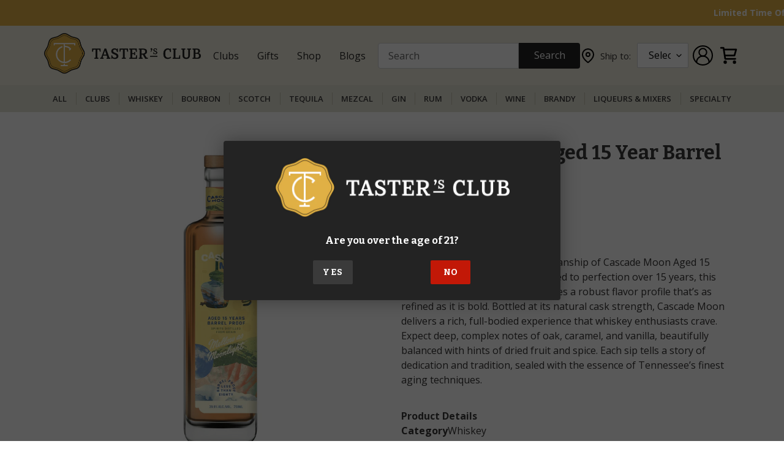

--- FILE ---
content_type: text/javascript; charset=utf-8
request_url: https://tastersclub.com/products/cascade-moon-aged-15-year-barrel-proof.js
body_size: 515
content:
{"id":7621302452390,"title":"Cascade Moon Aged 15 Year Barrel Proof","handle":"cascade-moon-aged-15-year-barrel-proof","description":"\u003cp\u003e\u003cspan\u003eIndulge in the exceptional craftsmanship of \u003c\/span\u003e\u003cspan class=\"font-bold\"\u003eCascade Moon Aged 15 Year Barrel Proof Whiskey\u003c\/span\u003e\u003cspan\u003e. Matured to perfection over 15 years, this rare barrel-proof edition showcases a robust flavor profile that’s as refined as it is bold. Bottled at its natural cask strength, Cascade Moon delivers a rich, full-bodied experience that whiskey enthusiasts crave. Expect deep, complex notes of oak, caramel, and vanilla, beautifully balanced with hints of dried fruit and spice. Each sip tells a story of dedication and tradition, sealed with the essence of Tennessee’s finest aging techniques. \u003c\/span\u003e\u003c\/p\u003e","published_at":"2024-12-09T11:32:56-06:00","created_at":"2022-11-30T15:30:51-06:00","vendor":"Cascade Moon","type":"Whiskey","tags":["American","Bottle","Splurge-Worthy","Whiskey"],"price":13599,"price_min":13599,"price_max":13599,"available":true,"price_varies":false,"compare_at_price":null,"compare_at_price_min":0,"compare_at_price_max":0,"compare_at_price_varies":false,"variants":[{"id":45857265090726,"title":"Taster's Club","option1":"Taster's Club","option2":null,"option3":null,"sku":"VWS200424686","requires_shipping":true,"taxable":true,"featured_image":null,"available":true,"name":"Cascade Moon Aged 15 Year Barrel Proof - Taster's Club","public_title":"Taster's Club","options":["Taster's Club"],"price":13599,"weight":1361,"compare_at_price":null,"inventory_management":"shopify","barcode":"Cascade Moon","quantity_rule":{"min":1,"max":null,"increment":1},"quantity_price_breaks":[],"requires_selling_plan":false,"selling_plan_allocations":[]}],"images":["\/\/cdn.shopify.com\/s\/files\/1\/0573\/0549\/7766\/products\/CascadeMoonAged15YearBarrelProof.jpg?v=1743116631"],"featured_image":"\/\/cdn.shopify.com\/s\/files\/1\/0573\/0549\/7766\/products\/CascadeMoonAged15YearBarrelProof.jpg?v=1743116631","options":[{"name":"Style","position":1,"values":["Taster's Club"]}],"url":"\/products\/cascade-moon-aged-15-year-barrel-proof","media":[{"alt":"Cascade Moon Aged 15 Year Barrel Proof","id":28059899756710,"position":1,"preview_image":{"aspect_ratio":0.707,"height":1920,"width":1358,"src":"https:\/\/cdn.shopify.com\/s\/files\/1\/0573\/0549\/7766\/products\/CascadeMoonAged15YearBarrelProof.jpg?v=1743116631"},"aspect_ratio":0.707,"height":1920,"media_type":"image","src":"https:\/\/cdn.shopify.com\/s\/files\/1\/0573\/0549\/7766\/products\/CascadeMoonAged15YearBarrelProof.jpg?v=1743116631","width":1358}],"requires_selling_plan":false,"selling_plan_groups":[]}

--- FILE ---
content_type: text/javascript; charset=utf-8
request_url: https://tastersclub.com/products/cascade-moon-aged-15-year-barrel-proof.js
body_size: 1058
content:
{"id":7621302452390,"title":"Cascade Moon Aged 15 Year Barrel Proof","handle":"cascade-moon-aged-15-year-barrel-proof","description":"\u003cp\u003e\u003cspan\u003eIndulge in the exceptional craftsmanship of \u003c\/span\u003e\u003cspan class=\"font-bold\"\u003eCascade Moon Aged 15 Year Barrel Proof Whiskey\u003c\/span\u003e\u003cspan\u003e. Matured to perfection over 15 years, this rare barrel-proof edition showcases a robust flavor profile that’s as refined as it is bold. Bottled at its natural cask strength, Cascade Moon delivers a rich, full-bodied experience that whiskey enthusiasts crave. Expect deep, complex notes of oak, caramel, and vanilla, beautifully balanced with hints of dried fruit and spice. Each sip tells a story of dedication and tradition, sealed with the essence of Tennessee’s finest aging techniques. \u003c\/span\u003e\u003c\/p\u003e","published_at":"2024-12-09T11:32:56-06:00","created_at":"2022-11-30T15:30:51-06:00","vendor":"Cascade Moon","type":"Whiskey","tags":["American","Bottle","Splurge-Worthy","Whiskey"],"price":13599,"price_min":13599,"price_max":13599,"available":true,"price_varies":false,"compare_at_price":null,"compare_at_price_min":0,"compare_at_price_max":0,"compare_at_price_varies":false,"variants":[{"id":45857265090726,"title":"Taster's Club","option1":"Taster's Club","option2":null,"option3":null,"sku":"VWS200424686","requires_shipping":true,"taxable":true,"featured_image":null,"available":true,"name":"Cascade Moon Aged 15 Year Barrel Proof - Taster's Club","public_title":"Taster's Club","options":["Taster's Club"],"price":13599,"weight":1361,"compare_at_price":null,"inventory_management":"shopify","barcode":"Cascade Moon","quantity_rule":{"min":1,"max":null,"increment":1},"quantity_price_breaks":[],"requires_selling_plan":false,"selling_plan_allocations":[]}],"images":["\/\/cdn.shopify.com\/s\/files\/1\/0573\/0549\/7766\/products\/CascadeMoonAged15YearBarrelProof.jpg?v=1743116631"],"featured_image":"\/\/cdn.shopify.com\/s\/files\/1\/0573\/0549\/7766\/products\/CascadeMoonAged15YearBarrelProof.jpg?v=1743116631","options":[{"name":"Style","position":1,"values":["Taster's Club"]}],"url":"\/products\/cascade-moon-aged-15-year-barrel-proof","media":[{"alt":"Cascade Moon Aged 15 Year Barrel Proof","id":28059899756710,"position":1,"preview_image":{"aspect_ratio":0.707,"height":1920,"width":1358,"src":"https:\/\/cdn.shopify.com\/s\/files\/1\/0573\/0549\/7766\/products\/CascadeMoonAged15YearBarrelProof.jpg?v=1743116631"},"aspect_ratio":0.707,"height":1920,"media_type":"image","src":"https:\/\/cdn.shopify.com\/s\/files\/1\/0573\/0549\/7766\/products\/CascadeMoonAged15YearBarrelProof.jpg?v=1743116631","width":1358}],"requires_selling_plan":false,"selling_plan_groups":[]}

--- FILE ---
content_type: image/svg+xml
request_url: https://cdn.shopify.com/s/files/1/0573/0549/7766/files/cart-shopping-svgrepo-com.svg?v=1737770525
body_size: -558
content:
<svg xmlns="http://www.w3.org/2000/svg" fill="none" viewBox="0 0 24 24" height="800px" width="800px">
<path stroke-linejoin="round" stroke-linecap="round" stroke-width="2" stroke="#000000" d="M6.29977 5H21L19 12H7.37671M20 16H8L6 3H3M9 20C9 20.5523 8.55228 21 8 21C7.44772 21 7 20.5523 7 20C7 19.4477 7.44772 19 8 19C8.55228 19 9 19.4477 9 20ZM20 20C20 20.5523 19.5523 21 19 21C18.4477 21 18 20.5523 18 20C18 19.4477 18.4477 19 19 19C19.5523 19 20 19.4477 20 20Z"></path>
</svg>